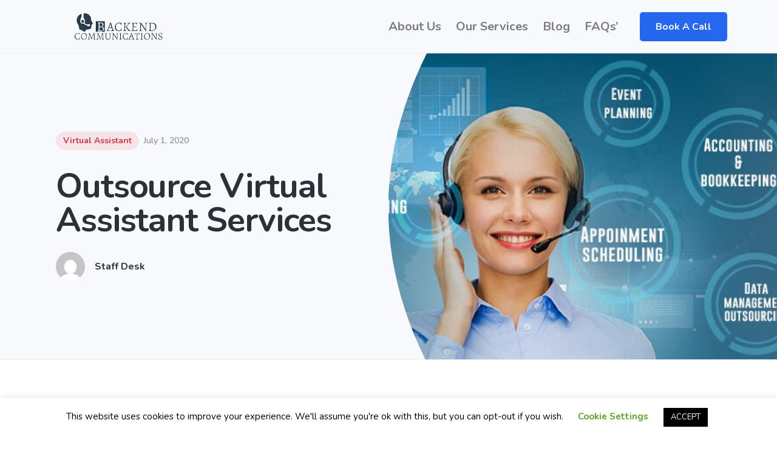

--- FILE ---
content_type: text/html; charset=utf-8
request_url: https://www.google.com/recaptcha/api2/anchor?ar=1&k=6LfXraYqAAAAALO_fh5HzXHFyJMc5OiN6GAHXcVj&co=aHR0cHM6Ly9iYWNrZW5kY29tbXVuaWNhdGlvbnMuY29tOjQ0Mw..&hl=en&v=PoyoqOPhxBO7pBk68S4YbpHZ&size=invisible&anchor-ms=20000&execute-ms=30000&cb=7hct0j7w3ea
body_size: 48854
content:
<!DOCTYPE HTML><html dir="ltr" lang="en"><head><meta http-equiv="Content-Type" content="text/html; charset=UTF-8">
<meta http-equiv="X-UA-Compatible" content="IE=edge">
<title>reCAPTCHA</title>
<style type="text/css">
/* cyrillic-ext */
@font-face {
  font-family: 'Roboto';
  font-style: normal;
  font-weight: 400;
  font-stretch: 100%;
  src: url(//fonts.gstatic.com/s/roboto/v48/KFO7CnqEu92Fr1ME7kSn66aGLdTylUAMa3GUBHMdazTgWw.woff2) format('woff2');
  unicode-range: U+0460-052F, U+1C80-1C8A, U+20B4, U+2DE0-2DFF, U+A640-A69F, U+FE2E-FE2F;
}
/* cyrillic */
@font-face {
  font-family: 'Roboto';
  font-style: normal;
  font-weight: 400;
  font-stretch: 100%;
  src: url(//fonts.gstatic.com/s/roboto/v48/KFO7CnqEu92Fr1ME7kSn66aGLdTylUAMa3iUBHMdazTgWw.woff2) format('woff2');
  unicode-range: U+0301, U+0400-045F, U+0490-0491, U+04B0-04B1, U+2116;
}
/* greek-ext */
@font-face {
  font-family: 'Roboto';
  font-style: normal;
  font-weight: 400;
  font-stretch: 100%;
  src: url(//fonts.gstatic.com/s/roboto/v48/KFO7CnqEu92Fr1ME7kSn66aGLdTylUAMa3CUBHMdazTgWw.woff2) format('woff2');
  unicode-range: U+1F00-1FFF;
}
/* greek */
@font-face {
  font-family: 'Roboto';
  font-style: normal;
  font-weight: 400;
  font-stretch: 100%;
  src: url(//fonts.gstatic.com/s/roboto/v48/KFO7CnqEu92Fr1ME7kSn66aGLdTylUAMa3-UBHMdazTgWw.woff2) format('woff2');
  unicode-range: U+0370-0377, U+037A-037F, U+0384-038A, U+038C, U+038E-03A1, U+03A3-03FF;
}
/* math */
@font-face {
  font-family: 'Roboto';
  font-style: normal;
  font-weight: 400;
  font-stretch: 100%;
  src: url(//fonts.gstatic.com/s/roboto/v48/KFO7CnqEu92Fr1ME7kSn66aGLdTylUAMawCUBHMdazTgWw.woff2) format('woff2');
  unicode-range: U+0302-0303, U+0305, U+0307-0308, U+0310, U+0312, U+0315, U+031A, U+0326-0327, U+032C, U+032F-0330, U+0332-0333, U+0338, U+033A, U+0346, U+034D, U+0391-03A1, U+03A3-03A9, U+03B1-03C9, U+03D1, U+03D5-03D6, U+03F0-03F1, U+03F4-03F5, U+2016-2017, U+2034-2038, U+203C, U+2040, U+2043, U+2047, U+2050, U+2057, U+205F, U+2070-2071, U+2074-208E, U+2090-209C, U+20D0-20DC, U+20E1, U+20E5-20EF, U+2100-2112, U+2114-2115, U+2117-2121, U+2123-214F, U+2190, U+2192, U+2194-21AE, U+21B0-21E5, U+21F1-21F2, U+21F4-2211, U+2213-2214, U+2216-22FF, U+2308-230B, U+2310, U+2319, U+231C-2321, U+2336-237A, U+237C, U+2395, U+239B-23B7, U+23D0, U+23DC-23E1, U+2474-2475, U+25AF, U+25B3, U+25B7, U+25BD, U+25C1, U+25CA, U+25CC, U+25FB, U+266D-266F, U+27C0-27FF, U+2900-2AFF, U+2B0E-2B11, U+2B30-2B4C, U+2BFE, U+3030, U+FF5B, U+FF5D, U+1D400-1D7FF, U+1EE00-1EEFF;
}
/* symbols */
@font-face {
  font-family: 'Roboto';
  font-style: normal;
  font-weight: 400;
  font-stretch: 100%;
  src: url(//fonts.gstatic.com/s/roboto/v48/KFO7CnqEu92Fr1ME7kSn66aGLdTylUAMaxKUBHMdazTgWw.woff2) format('woff2');
  unicode-range: U+0001-000C, U+000E-001F, U+007F-009F, U+20DD-20E0, U+20E2-20E4, U+2150-218F, U+2190, U+2192, U+2194-2199, U+21AF, U+21E6-21F0, U+21F3, U+2218-2219, U+2299, U+22C4-22C6, U+2300-243F, U+2440-244A, U+2460-24FF, U+25A0-27BF, U+2800-28FF, U+2921-2922, U+2981, U+29BF, U+29EB, U+2B00-2BFF, U+4DC0-4DFF, U+FFF9-FFFB, U+10140-1018E, U+10190-1019C, U+101A0, U+101D0-101FD, U+102E0-102FB, U+10E60-10E7E, U+1D2C0-1D2D3, U+1D2E0-1D37F, U+1F000-1F0FF, U+1F100-1F1AD, U+1F1E6-1F1FF, U+1F30D-1F30F, U+1F315, U+1F31C, U+1F31E, U+1F320-1F32C, U+1F336, U+1F378, U+1F37D, U+1F382, U+1F393-1F39F, U+1F3A7-1F3A8, U+1F3AC-1F3AF, U+1F3C2, U+1F3C4-1F3C6, U+1F3CA-1F3CE, U+1F3D4-1F3E0, U+1F3ED, U+1F3F1-1F3F3, U+1F3F5-1F3F7, U+1F408, U+1F415, U+1F41F, U+1F426, U+1F43F, U+1F441-1F442, U+1F444, U+1F446-1F449, U+1F44C-1F44E, U+1F453, U+1F46A, U+1F47D, U+1F4A3, U+1F4B0, U+1F4B3, U+1F4B9, U+1F4BB, U+1F4BF, U+1F4C8-1F4CB, U+1F4D6, U+1F4DA, U+1F4DF, U+1F4E3-1F4E6, U+1F4EA-1F4ED, U+1F4F7, U+1F4F9-1F4FB, U+1F4FD-1F4FE, U+1F503, U+1F507-1F50B, U+1F50D, U+1F512-1F513, U+1F53E-1F54A, U+1F54F-1F5FA, U+1F610, U+1F650-1F67F, U+1F687, U+1F68D, U+1F691, U+1F694, U+1F698, U+1F6AD, U+1F6B2, U+1F6B9-1F6BA, U+1F6BC, U+1F6C6-1F6CF, U+1F6D3-1F6D7, U+1F6E0-1F6EA, U+1F6F0-1F6F3, U+1F6F7-1F6FC, U+1F700-1F7FF, U+1F800-1F80B, U+1F810-1F847, U+1F850-1F859, U+1F860-1F887, U+1F890-1F8AD, U+1F8B0-1F8BB, U+1F8C0-1F8C1, U+1F900-1F90B, U+1F93B, U+1F946, U+1F984, U+1F996, U+1F9E9, U+1FA00-1FA6F, U+1FA70-1FA7C, U+1FA80-1FA89, U+1FA8F-1FAC6, U+1FACE-1FADC, U+1FADF-1FAE9, U+1FAF0-1FAF8, U+1FB00-1FBFF;
}
/* vietnamese */
@font-face {
  font-family: 'Roboto';
  font-style: normal;
  font-weight: 400;
  font-stretch: 100%;
  src: url(//fonts.gstatic.com/s/roboto/v48/KFO7CnqEu92Fr1ME7kSn66aGLdTylUAMa3OUBHMdazTgWw.woff2) format('woff2');
  unicode-range: U+0102-0103, U+0110-0111, U+0128-0129, U+0168-0169, U+01A0-01A1, U+01AF-01B0, U+0300-0301, U+0303-0304, U+0308-0309, U+0323, U+0329, U+1EA0-1EF9, U+20AB;
}
/* latin-ext */
@font-face {
  font-family: 'Roboto';
  font-style: normal;
  font-weight: 400;
  font-stretch: 100%;
  src: url(//fonts.gstatic.com/s/roboto/v48/KFO7CnqEu92Fr1ME7kSn66aGLdTylUAMa3KUBHMdazTgWw.woff2) format('woff2');
  unicode-range: U+0100-02BA, U+02BD-02C5, U+02C7-02CC, U+02CE-02D7, U+02DD-02FF, U+0304, U+0308, U+0329, U+1D00-1DBF, U+1E00-1E9F, U+1EF2-1EFF, U+2020, U+20A0-20AB, U+20AD-20C0, U+2113, U+2C60-2C7F, U+A720-A7FF;
}
/* latin */
@font-face {
  font-family: 'Roboto';
  font-style: normal;
  font-weight: 400;
  font-stretch: 100%;
  src: url(//fonts.gstatic.com/s/roboto/v48/KFO7CnqEu92Fr1ME7kSn66aGLdTylUAMa3yUBHMdazQ.woff2) format('woff2');
  unicode-range: U+0000-00FF, U+0131, U+0152-0153, U+02BB-02BC, U+02C6, U+02DA, U+02DC, U+0304, U+0308, U+0329, U+2000-206F, U+20AC, U+2122, U+2191, U+2193, U+2212, U+2215, U+FEFF, U+FFFD;
}
/* cyrillic-ext */
@font-face {
  font-family: 'Roboto';
  font-style: normal;
  font-weight: 500;
  font-stretch: 100%;
  src: url(//fonts.gstatic.com/s/roboto/v48/KFO7CnqEu92Fr1ME7kSn66aGLdTylUAMa3GUBHMdazTgWw.woff2) format('woff2');
  unicode-range: U+0460-052F, U+1C80-1C8A, U+20B4, U+2DE0-2DFF, U+A640-A69F, U+FE2E-FE2F;
}
/* cyrillic */
@font-face {
  font-family: 'Roboto';
  font-style: normal;
  font-weight: 500;
  font-stretch: 100%;
  src: url(//fonts.gstatic.com/s/roboto/v48/KFO7CnqEu92Fr1ME7kSn66aGLdTylUAMa3iUBHMdazTgWw.woff2) format('woff2');
  unicode-range: U+0301, U+0400-045F, U+0490-0491, U+04B0-04B1, U+2116;
}
/* greek-ext */
@font-face {
  font-family: 'Roboto';
  font-style: normal;
  font-weight: 500;
  font-stretch: 100%;
  src: url(//fonts.gstatic.com/s/roboto/v48/KFO7CnqEu92Fr1ME7kSn66aGLdTylUAMa3CUBHMdazTgWw.woff2) format('woff2');
  unicode-range: U+1F00-1FFF;
}
/* greek */
@font-face {
  font-family: 'Roboto';
  font-style: normal;
  font-weight: 500;
  font-stretch: 100%;
  src: url(//fonts.gstatic.com/s/roboto/v48/KFO7CnqEu92Fr1ME7kSn66aGLdTylUAMa3-UBHMdazTgWw.woff2) format('woff2');
  unicode-range: U+0370-0377, U+037A-037F, U+0384-038A, U+038C, U+038E-03A1, U+03A3-03FF;
}
/* math */
@font-face {
  font-family: 'Roboto';
  font-style: normal;
  font-weight: 500;
  font-stretch: 100%;
  src: url(//fonts.gstatic.com/s/roboto/v48/KFO7CnqEu92Fr1ME7kSn66aGLdTylUAMawCUBHMdazTgWw.woff2) format('woff2');
  unicode-range: U+0302-0303, U+0305, U+0307-0308, U+0310, U+0312, U+0315, U+031A, U+0326-0327, U+032C, U+032F-0330, U+0332-0333, U+0338, U+033A, U+0346, U+034D, U+0391-03A1, U+03A3-03A9, U+03B1-03C9, U+03D1, U+03D5-03D6, U+03F0-03F1, U+03F4-03F5, U+2016-2017, U+2034-2038, U+203C, U+2040, U+2043, U+2047, U+2050, U+2057, U+205F, U+2070-2071, U+2074-208E, U+2090-209C, U+20D0-20DC, U+20E1, U+20E5-20EF, U+2100-2112, U+2114-2115, U+2117-2121, U+2123-214F, U+2190, U+2192, U+2194-21AE, U+21B0-21E5, U+21F1-21F2, U+21F4-2211, U+2213-2214, U+2216-22FF, U+2308-230B, U+2310, U+2319, U+231C-2321, U+2336-237A, U+237C, U+2395, U+239B-23B7, U+23D0, U+23DC-23E1, U+2474-2475, U+25AF, U+25B3, U+25B7, U+25BD, U+25C1, U+25CA, U+25CC, U+25FB, U+266D-266F, U+27C0-27FF, U+2900-2AFF, U+2B0E-2B11, U+2B30-2B4C, U+2BFE, U+3030, U+FF5B, U+FF5D, U+1D400-1D7FF, U+1EE00-1EEFF;
}
/* symbols */
@font-face {
  font-family: 'Roboto';
  font-style: normal;
  font-weight: 500;
  font-stretch: 100%;
  src: url(//fonts.gstatic.com/s/roboto/v48/KFO7CnqEu92Fr1ME7kSn66aGLdTylUAMaxKUBHMdazTgWw.woff2) format('woff2');
  unicode-range: U+0001-000C, U+000E-001F, U+007F-009F, U+20DD-20E0, U+20E2-20E4, U+2150-218F, U+2190, U+2192, U+2194-2199, U+21AF, U+21E6-21F0, U+21F3, U+2218-2219, U+2299, U+22C4-22C6, U+2300-243F, U+2440-244A, U+2460-24FF, U+25A0-27BF, U+2800-28FF, U+2921-2922, U+2981, U+29BF, U+29EB, U+2B00-2BFF, U+4DC0-4DFF, U+FFF9-FFFB, U+10140-1018E, U+10190-1019C, U+101A0, U+101D0-101FD, U+102E0-102FB, U+10E60-10E7E, U+1D2C0-1D2D3, U+1D2E0-1D37F, U+1F000-1F0FF, U+1F100-1F1AD, U+1F1E6-1F1FF, U+1F30D-1F30F, U+1F315, U+1F31C, U+1F31E, U+1F320-1F32C, U+1F336, U+1F378, U+1F37D, U+1F382, U+1F393-1F39F, U+1F3A7-1F3A8, U+1F3AC-1F3AF, U+1F3C2, U+1F3C4-1F3C6, U+1F3CA-1F3CE, U+1F3D4-1F3E0, U+1F3ED, U+1F3F1-1F3F3, U+1F3F5-1F3F7, U+1F408, U+1F415, U+1F41F, U+1F426, U+1F43F, U+1F441-1F442, U+1F444, U+1F446-1F449, U+1F44C-1F44E, U+1F453, U+1F46A, U+1F47D, U+1F4A3, U+1F4B0, U+1F4B3, U+1F4B9, U+1F4BB, U+1F4BF, U+1F4C8-1F4CB, U+1F4D6, U+1F4DA, U+1F4DF, U+1F4E3-1F4E6, U+1F4EA-1F4ED, U+1F4F7, U+1F4F9-1F4FB, U+1F4FD-1F4FE, U+1F503, U+1F507-1F50B, U+1F50D, U+1F512-1F513, U+1F53E-1F54A, U+1F54F-1F5FA, U+1F610, U+1F650-1F67F, U+1F687, U+1F68D, U+1F691, U+1F694, U+1F698, U+1F6AD, U+1F6B2, U+1F6B9-1F6BA, U+1F6BC, U+1F6C6-1F6CF, U+1F6D3-1F6D7, U+1F6E0-1F6EA, U+1F6F0-1F6F3, U+1F6F7-1F6FC, U+1F700-1F7FF, U+1F800-1F80B, U+1F810-1F847, U+1F850-1F859, U+1F860-1F887, U+1F890-1F8AD, U+1F8B0-1F8BB, U+1F8C0-1F8C1, U+1F900-1F90B, U+1F93B, U+1F946, U+1F984, U+1F996, U+1F9E9, U+1FA00-1FA6F, U+1FA70-1FA7C, U+1FA80-1FA89, U+1FA8F-1FAC6, U+1FACE-1FADC, U+1FADF-1FAE9, U+1FAF0-1FAF8, U+1FB00-1FBFF;
}
/* vietnamese */
@font-face {
  font-family: 'Roboto';
  font-style: normal;
  font-weight: 500;
  font-stretch: 100%;
  src: url(//fonts.gstatic.com/s/roboto/v48/KFO7CnqEu92Fr1ME7kSn66aGLdTylUAMa3OUBHMdazTgWw.woff2) format('woff2');
  unicode-range: U+0102-0103, U+0110-0111, U+0128-0129, U+0168-0169, U+01A0-01A1, U+01AF-01B0, U+0300-0301, U+0303-0304, U+0308-0309, U+0323, U+0329, U+1EA0-1EF9, U+20AB;
}
/* latin-ext */
@font-face {
  font-family: 'Roboto';
  font-style: normal;
  font-weight: 500;
  font-stretch: 100%;
  src: url(//fonts.gstatic.com/s/roboto/v48/KFO7CnqEu92Fr1ME7kSn66aGLdTylUAMa3KUBHMdazTgWw.woff2) format('woff2');
  unicode-range: U+0100-02BA, U+02BD-02C5, U+02C7-02CC, U+02CE-02D7, U+02DD-02FF, U+0304, U+0308, U+0329, U+1D00-1DBF, U+1E00-1E9F, U+1EF2-1EFF, U+2020, U+20A0-20AB, U+20AD-20C0, U+2113, U+2C60-2C7F, U+A720-A7FF;
}
/* latin */
@font-face {
  font-family: 'Roboto';
  font-style: normal;
  font-weight: 500;
  font-stretch: 100%;
  src: url(//fonts.gstatic.com/s/roboto/v48/KFO7CnqEu92Fr1ME7kSn66aGLdTylUAMa3yUBHMdazQ.woff2) format('woff2');
  unicode-range: U+0000-00FF, U+0131, U+0152-0153, U+02BB-02BC, U+02C6, U+02DA, U+02DC, U+0304, U+0308, U+0329, U+2000-206F, U+20AC, U+2122, U+2191, U+2193, U+2212, U+2215, U+FEFF, U+FFFD;
}
/* cyrillic-ext */
@font-face {
  font-family: 'Roboto';
  font-style: normal;
  font-weight: 900;
  font-stretch: 100%;
  src: url(//fonts.gstatic.com/s/roboto/v48/KFO7CnqEu92Fr1ME7kSn66aGLdTylUAMa3GUBHMdazTgWw.woff2) format('woff2');
  unicode-range: U+0460-052F, U+1C80-1C8A, U+20B4, U+2DE0-2DFF, U+A640-A69F, U+FE2E-FE2F;
}
/* cyrillic */
@font-face {
  font-family: 'Roboto';
  font-style: normal;
  font-weight: 900;
  font-stretch: 100%;
  src: url(//fonts.gstatic.com/s/roboto/v48/KFO7CnqEu92Fr1ME7kSn66aGLdTylUAMa3iUBHMdazTgWw.woff2) format('woff2');
  unicode-range: U+0301, U+0400-045F, U+0490-0491, U+04B0-04B1, U+2116;
}
/* greek-ext */
@font-face {
  font-family: 'Roboto';
  font-style: normal;
  font-weight: 900;
  font-stretch: 100%;
  src: url(//fonts.gstatic.com/s/roboto/v48/KFO7CnqEu92Fr1ME7kSn66aGLdTylUAMa3CUBHMdazTgWw.woff2) format('woff2');
  unicode-range: U+1F00-1FFF;
}
/* greek */
@font-face {
  font-family: 'Roboto';
  font-style: normal;
  font-weight: 900;
  font-stretch: 100%;
  src: url(//fonts.gstatic.com/s/roboto/v48/KFO7CnqEu92Fr1ME7kSn66aGLdTylUAMa3-UBHMdazTgWw.woff2) format('woff2');
  unicode-range: U+0370-0377, U+037A-037F, U+0384-038A, U+038C, U+038E-03A1, U+03A3-03FF;
}
/* math */
@font-face {
  font-family: 'Roboto';
  font-style: normal;
  font-weight: 900;
  font-stretch: 100%;
  src: url(//fonts.gstatic.com/s/roboto/v48/KFO7CnqEu92Fr1ME7kSn66aGLdTylUAMawCUBHMdazTgWw.woff2) format('woff2');
  unicode-range: U+0302-0303, U+0305, U+0307-0308, U+0310, U+0312, U+0315, U+031A, U+0326-0327, U+032C, U+032F-0330, U+0332-0333, U+0338, U+033A, U+0346, U+034D, U+0391-03A1, U+03A3-03A9, U+03B1-03C9, U+03D1, U+03D5-03D6, U+03F0-03F1, U+03F4-03F5, U+2016-2017, U+2034-2038, U+203C, U+2040, U+2043, U+2047, U+2050, U+2057, U+205F, U+2070-2071, U+2074-208E, U+2090-209C, U+20D0-20DC, U+20E1, U+20E5-20EF, U+2100-2112, U+2114-2115, U+2117-2121, U+2123-214F, U+2190, U+2192, U+2194-21AE, U+21B0-21E5, U+21F1-21F2, U+21F4-2211, U+2213-2214, U+2216-22FF, U+2308-230B, U+2310, U+2319, U+231C-2321, U+2336-237A, U+237C, U+2395, U+239B-23B7, U+23D0, U+23DC-23E1, U+2474-2475, U+25AF, U+25B3, U+25B7, U+25BD, U+25C1, U+25CA, U+25CC, U+25FB, U+266D-266F, U+27C0-27FF, U+2900-2AFF, U+2B0E-2B11, U+2B30-2B4C, U+2BFE, U+3030, U+FF5B, U+FF5D, U+1D400-1D7FF, U+1EE00-1EEFF;
}
/* symbols */
@font-face {
  font-family: 'Roboto';
  font-style: normal;
  font-weight: 900;
  font-stretch: 100%;
  src: url(//fonts.gstatic.com/s/roboto/v48/KFO7CnqEu92Fr1ME7kSn66aGLdTylUAMaxKUBHMdazTgWw.woff2) format('woff2');
  unicode-range: U+0001-000C, U+000E-001F, U+007F-009F, U+20DD-20E0, U+20E2-20E4, U+2150-218F, U+2190, U+2192, U+2194-2199, U+21AF, U+21E6-21F0, U+21F3, U+2218-2219, U+2299, U+22C4-22C6, U+2300-243F, U+2440-244A, U+2460-24FF, U+25A0-27BF, U+2800-28FF, U+2921-2922, U+2981, U+29BF, U+29EB, U+2B00-2BFF, U+4DC0-4DFF, U+FFF9-FFFB, U+10140-1018E, U+10190-1019C, U+101A0, U+101D0-101FD, U+102E0-102FB, U+10E60-10E7E, U+1D2C0-1D2D3, U+1D2E0-1D37F, U+1F000-1F0FF, U+1F100-1F1AD, U+1F1E6-1F1FF, U+1F30D-1F30F, U+1F315, U+1F31C, U+1F31E, U+1F320-1F32C, U+1F336, U+1F378, U+1F37D, U+1F382, U+1F393-1F39F, U+1F3A7-1F3A8, U+1F3AC-1F3AF, U+1F3C2, U+1F3C4-1F3C6, U+1F3CA-1F3CE, U+1F3D4-1F3E0, U+1F3ED, U+1F3F1-1F3F3, U+1F3F5-1F3F7, U+1F408, U+1F415, U+1F41F, U+1F426, U+1F43F, U+1F441-1F442, U+1F444, U+1F446-1F449, U+1F44C-1F44E, U+1F453, U+1F46A, U+1F47D, U+1F4A3, U+1F4B0, U+1F4B3, U+1F4B9, U+1F4BB, U+1F4BF, U+1F4C8-1F4CB, U+1F4D6, U+1F4DA, U+1F4DF, U+1F4E3-1F4E6, U+1F4EA-1F4ED, U+1F4F7, U+1F4F9-1F4FB, U+1F4FD-1F4FE, U+1F503, U+1F507-1F50B, U+1F50D, U+1F512-1F513, U+1F53E-1F54A, U+1F54F-1F5FA, U+1F610, U+1F650-1F67F, U+1F687, U+1F68D, U+1F691, U+1F694, U+1F698, U+1F6AD, U+1F6B2, U+1F6B9-1F6BA, U+1F6BC, U+1F6C6-1F6CF, U+1F6D3-1F6D7, U+1F6E0-1F6EA, U+1F6F0-1F6F3, U+1F6F7-1F6FC, U+1F700-1F7FF, U+1F800-1F80B, U+1F810-1F847, U+1F850-1F859, U+1F860-1F887, U+1F890-1F8AD, U+1F8B0-1F8BB, U+1F8C0-1F8C1, U+1F900-1F90B, U+1F93B, U+1F946, U+1F984, U+1F996, U+1F9E9, U+1FA00-1FA6F, U+1FA70-1FA7C, U+1FA80-1FA89, U+1FA8F-1FAC6, U+1FACE-1FADC, U+1FADF-1FAE9, U+1FAF0-1FAF8, U+1FB00-1FBFF;
}
/* vietnamese */
@font-face {
  font-family: 'Roboto';
  font-style: normal;
  font-weight: 900;
  font-stretch: 100%;
  src: url(//fonts.gstatic.com/s/roboto/v48/KFO7CnqEu92Fr1ME7kSn66aGLdTylUAMa3OUBHMdazTgWw.woff2) format('woff2');
  unicode-range: U+0102-0103, U+0110-0111, U+0128-0129, U+0168-0169, U+01A0-01A1, U+01AF-01B0, U+0300-0301, U+0303-0304, U+0308-0309, U+0323, U+0329, U+1EA0-1EF9, U+20AB;
}
/* latin-ext */
@font-face {
  font-family: 'Roboto';
  font-style: normal;
  font-weight: 900;
  font-stretch: 100%;
  src: url(//fonts.gstatic.com/s/roboto/v48/KFO7CnqEu92Fr1ME7kSn66aGLdTylUAMa3KUBHMdazTgWw.woff2) format('woff2');
  unicode-range: U+0100-02BA, U+02BD-02C5, U+02C7-02CC, U+02CE-02D7, U+02DD-02FF, U+0304, U+0308, U+0329, U+1D00-1DBF, U+1E00-1E9F, U+1EF2-1EFF, U+2020, U+20A0-20AB, U+20AD-20C0, U+2113, U+2C60-2C7F, U+A720-A7FF;
}
/* latin */
@font-face {
  font-family: 'Roboto';
  font-style: normal;
  font-weight: 900;
  font-stretch: 100%;
  src: url(//fonts.gstatic.com/s/roboto/v48/KFO7CnqEu92Fr1ME7kSn66aGLdTylUAMa3yUBHMdazQ.woff2) format('woff2');
  unicode-range: U+0000-00FF, U+0131, U+0152-0153, U+02BB-02BC, U+02C6, U+02DA, U+02DC, U+0304, U+0308, U+0329, U+2000-206F, U+20AC, U+2122, U+2191, U+2193, U+2212, U+2215, U+FEFF, U+FFFD;
}

</style>
<link rel="stylesheet" type="text/css" href="https://www.gstatic.com/recaptcha/releases/PoyoqOPhxBO7pBk68S4YbpHZ/styles__ltr.css">
<script nonce="CqY8JX1xWeX0xKnQFT9raQ" type="text/javascript">window['__recaptcha_api'] = 'https://www.google.com/recaptcha/api2/';</script>
<script type="text/javascript" src="https://www.gstatic.com/recaptcha/releases/PoyoqOPhxBO7pBk68S4YbpHZ/recaptcha__en.js" nonce="CqY8JX1xWeX0xKnQFT9raQ">
      
    </script></head>
<body><div id="rc-anchor-alert" class="rc-anchor-alert"></div>
<input type="hidden" id="recaptcha-token" value="[base64]">
<script type="text/javascript" nonce="CqY8JX1xWeX0xKnQFT9raQ">
      recaptcha.anchor.Main.init("[\x22ainput\x22,[\x22bgdata\x22,\x22\x22,\[base64]/[base64]/bmV3IFpbdF0obVswXSk6Sz09Mj9uZXcgWlt0XShtWzBdLG1bMV0pOks9PTM/bmV3IFpbdF0obVswXSxtWzFdLG1bMl0pOks9PTQ/[base64]/[base64]/[base64]/[base64]/[base64]/[base64]/[base64]/[base64]/[base64]/[base64]/[base64]/[base64]/[base64]/[base64]\\u003d\\u003d\x22,\[base64]\\u003d\x22,\x22TxNPNcKLwqDDqGgWXnA/wpYsOmbDi3HCnCl4ecO6w7MLw7nCuH3DjXDCpzXDrErCjCfDlMK9ScKcaAoAw4AnGShpw6oRw74BAMKPLgETbUU1JiUXwr7CrlDDjwrCv8Omw6EvwoIcw6zDisKIw61sRMOpwrvDu8OEIzTCnmbDnsK1wqA8wpE0w4Q/M3TCtWBfw7cOfyLCmMOpEsO5SHnCulAiIMOawrwrdW8xDcODw4bClg8vwobDr8K8w4vDjMOGDRtWU8KowrzCssOsXj/[base64]/[base64]/BEXDplYzwqPDq8O9Z2JuScOYC23DocKewqhFw6vDjMOTwqs8wqTDtFRow7FgwoM/wqsaZxTCiWnCgHDClFzCo8OydELCil9RbsK0QiPCjsO6w5oJDC9hYXlkFsOUw7DCi8OGLnjDoj4PGkwmYHLCkzNLUiQ/XQU0QcKUPnDDncO3IMKYwqXDjcKscGU+RTLCpMOYdcKVw7XDtk3DjFPDpcOfwq7CnT9YIMKzwqfCggPCmnfCqsKCwqLDmsOKSHNrMEzDskUbTS9EI8OpworCq3hGU1ZzbTHCvcKcd8ODfMOWCsKmP8OjwpVQKgXDusO0HVTDncK/w5gCEMOVw5d4wo/CtndKworDkFU4PcOubsOdQsOaWlfCv1XDpyt7wpXDuR/CsHUyFWHDu8K2OcOhcS/DrENAKcKVwqlGMgnCkQZLw5pvw6DCncO5wrB5XWzCpR/CvSg3w4fDkj0qwq/[base64]/DlsKYwphqwpIDwrjCoijCgcORVsKSwoNoexxeUcOZwoUyw6vClcOVwo1sIcKZOMOXb0TDlMKkw4rDgQfCmcKbVsOkfMObJG9lfDApwpZ8w7FGw7PDixDDqwN1CcO9cgDDm0c/bcOIw5vCtm1AwovDlDxNS3TCrGPDgmtBw4lbOsOtQxdCw68qACtawqLDpzDChcOpw5J5BcO3J8KGMcKRw6kZNcOaw47DmcOVV8K7w4fCosOcLlDDrMKow584GX/[base64]/LRzDsWDCi8OQJDrDnGNgGVQvw4/Cn3fDmTjCsxdVQBXDi2HCnF5oeilpw4TDocOeRmrDmUJLPAtuMcOAwoDDrEhHwoQxw5MBw5A8wprCgcKPOjHDvcKAwpI4wr/Di08gwqNfA2EVTFHClFvCskMyw5gnR8OFBQosw77CrsOXwo7DgDIPAsKGwqtASwkHwpnCp8K8wofDusOYw5rCocOJw4PDocKLajAzwrvCrGhIHCPCv8OIKsOFwoTDssOww5pZw7nCpcK8wqHCssKMAH/CoTJxw5/[base64]/[base64]/Ci8KgwqoXw49TC8Olw6QuWHI+cD9Rw6YtVTHDvkYaw4jDtMKBfnIPR8KXP8KMPyRsw7vCiXx1bhdHIsKnwpzDmisAwodSw5FjF2rDiUnCs8KFbMKRwprDhMKFwpbDm8OeaAzCusKrRQXCg8Oyw7V0woTDiMOgwod/SMKxwrJPwq4PwrLDnGYHw5RDaMOUwqwkF8Oqw7jCqsO4w5gOwqjDicKUAMKUw5oKwrDCtTYaBsObw5cWw4bCqWbClFbDpS9MwphQaSvCl0zDtgo2woHDmMOpSiZgw6xqDFrClcOBwp/CgzfDihLDjhPDqcOHwo9Bw4ISw5XDqlTCmcKWQMKxw7Q8Ri5qw48Vwp5QcXJ7VcKBw4lAwrPCuTYlwpzDuFPCm1PDv1x5wovDucKYw7vDslAnwrBJwq9kPsKHw77ChsOiwpzDosKRblBbwrvCsMOpWw/DoMOZw6Mcw6bDqcK6w44ScEvCi8ORPg7Cg8OQwrFibid+w6YMEMOUw5zCi8O8HFsuwroKYsO1wp99ASpiw558dW/DssKhTSPDs0EJS8O1wprCpsKsw4PDi8OHw6xyw5XCkcOswpNOwo3CpcOswpjCmMOZVg1lw6rCpcOXw7DDrR48EQE1w7HDgMOpFGnCtVrDv8O1bnrCncOZJsK2wrnDvcONw6PCscKRwo9Tw4Alwqx/w4PDpXbDjWDDqirDsMKXw4LDkgN4wqphZsK+JsKiKsO/wp3DncKFUcKwwqNXMnU+BcKMNcOow6oiw6VyfcKrw6NYTDJ0w6hZYMKFwrY2w5bDi0B+bADDoMK1wqzCv8KgGhbCmcOkwr8zwrgpw4Z+JcOeQ19ZKMOuZcKvVMOkJwXCkHg/w5XDl1Akw6ZWwp4Ow5DCu2YmHsK9wrDClVUmw7XCgFrCtcKSRmvDlcOJKlpzXwUOOsKjwpLDh17DvsOEw73Dv3nDh8OKbAfCgA0IwoVDw613wqDClMKKw4IkJcKPWkjCg2zCoijCn0PCmn9twpzDn8KyJ3E1w5cGP8OqwrQoIMO/b0ckSMOgHsKGTsOKwpbDn2nCiEdtVcOSPUvCosK+wp/CvFh2wrs+NcO4YsKcw7TDqw5aw7fDjkh5w5XCrsK/[base64]/Ct1bCrgHCvwt3wprDvMKSw7NmE1Mgw6jCtnXDiMOJCBkvw7VoSsKzw5pnwoBRw5vCjU/DqAhyw4Mnwp8xwpfDgMOCwqfDscOYw7E0OcKKw6XCiCDDgsOqSF3CtWnCjMOtBgvCtsKnZiXCtMOzwo9rCScbwpzDp2AqDMOAVsOawqXCoD3Ci8KwSsOvwpPCghZyGk3Cuw/[base64]/Cinl7woQBF8KZwpzCqiPDm8KPw6lewoUBwr9uw5IEwr3DjcO9w6LCu8O7LcK5w49Uw4LCvCwmTcO8DMKtw5zDsMK/[base64]/DhcKkeMOhODLDrcOhwp9pw6Qew7TDvk/[base64]/Cp8KsFcKybWrCrBE/w7tFw6vCu2Fww5scQTjCgMKUwo8vw7XCrcOKPUARwqbDocKcwrRwI8O9w4xyw7XDisO/wrQuw7Vuw7zCucKMaxHDi0PCv8OaYxpYwqFGOE/CqMK1MMKXw7R0w5dfw4/DrcKbw5tmwoLCicOvwrjCh25CbQjDnsKcwq3DlRc8w5RZw6TCnEVrwqXCtF/[base64]/DszUEEMOwQsOOw7nCmx3CusOyfcOgIgLDiMKnL8KGw5AxXSg8NMK5ZMOfw7jCpMOwwrhDWcKDT8Oow55Yw5jDmcKUNEzDrzMowqtCCW5pw5bDmDjCp8ONSnRTwqAmOlfDrcOwwo/CmcOXw7fCmsKFwoTDtCkewpLChXXDrcKowrFFHSXDosOswqXCicKdwq9LwrHDo082fGbCmz3ChXYlKFDDpiANwqvCgBMXGcK9XF4UJ8Ocwp7DhMOnwrHDin8UUcKeGMK3PcOBw6wvKMK9XsK4wrzCiGXCqcOXw5dXwrjCqSMzNXjChcO/[base64]/Cqi8Sw6EnwpDDl0h0wphZEmnClsKXw7U7MXw9wpDCr8O7MH5sKMKiw7slw5NkWw1aLMOtwpcFeWp4Ri0owpVDUcOsw4lPw5sQwoXCuMKKw65FO8KgbHHDscKKw5PDrMKDwp5rCsOuUsO/w4fCh05QFMOXwqzDjsK+w4QbwpTDq3w2esKHIG0fG8Kaw7EVNMK9QcO4AgfCi0leJ8KuWyXDg8KoUxXCpMKQw7TDmsKODcOdwo/Dh1zChcOVw6PCkjbDj0zCs8OJGMKBw5wwSBcJwpE0Dj0ww4fChMKMw7bDuMKqwrHDq8KMwoNRQMO/wpjCksK/w61iEHLDoSUvGH9mw4oqw50awrbClVnCpn4lPlPDmcOHWgrCl3LDtcOrGADCm8KFwrbClsKoJkxGIn9XesK2w5MqJjDCmmJ/w6LDqmBmw6kBwpTDtMO6C8O1w63DqcKqHlHCvcOpG8K+w6N/wqbDt8KhOUDDj0Myw4fDt0ovGsK7Exoww4jCqMKuw4vDjcKpHinDuDw4MsOWAcKtSMObw4xmDmLDlcO6w4HDisOuwrXCisKjw4AhDsO/wqbCgsOEJzPDpsK4VcOswrFewqPChcORwrJ5OsKsc8Kdw6VTwr7CmMOiXF7DmsKfw6XDv1MvwowDb8KKwqJze1nDgsKYPmhCw5bCsWZ4wqjDlgbCmQvDpjHCvitawpDDp8Kkwr/CqcOFwoMMYcOsN8ObS8OCDGXCvcOkMAY6w5fChkI6w7kWA3hfNXIMwqHCrcOcwoLCp8Kswq5ewoYmTQBswrZMKE7CpsO+w4rCnsKjw7HCqlrDkhoewoLCu8OMG8KVOwLDlwzDpGLCgMKkSS4pVy/CrkfDq8KMwpJMFRZYw53CnjwKUATCjSDDkFMRVxnDmcK9c8O0FTJZw5E2SsKww7BpVlYOV8Ovwo7CpMKLKBl/w7/[base64]/DkMKTw4jCqsK/[base64]/w5rDrcOTwqTChSl/B8KDTMOjDjrDux/[base64]/DtmPDq8KQw594w5HDjcOywq1bCzHCshzDpQdLw7ocNUfCoFjCocKVwpJnLnQEw6HCncKjw4/ChcK6MApbw48Dw513ORNuOcKYSBDDn8ORw5HCgMOfwrnDiMO8w6nCvSXCn8KxJyjCkH9LMkEawrjDocOqCsK+KsKXJ1rDqMKpw7EBQcKhPjlEWcKsbMKITQ7CnDPDq8OrwrDDrsOqeMOxwobDosKUw7PDtEw1w4wuw7gIJCo3ZjdxwrXDkl3CgXzCnS/DlDLDrGHDhCjDsMKPw7EPKW3CkGxmI8KmwpkXwpXDhsKxwr4dw5QVJMKfEsKCwqIZKcKfwqLCscKow6xkw5lzw7Y6w4VBMcOZwqdnCh/Chl8Vw6rDpBHCh8Oxw5Q7GEbCgBlAwqFHwoQRJMOWbMOJwocew7NOw59Vwp5MUVDDhHjCnSzDsh8hw7zDp8K4HsOTw6nCjcOMwrTDksKsw5/DssK+w4bCrMOdF0ANbFBYw73CsgR8XsK7EsOYIcKcwplNwobDoC1MwrZIwqFswpdIQUo2w4tIaysoHsKIeMOKEnpww4PDlMONwq3DsAgTL8O+VCTCvcOBIsKRQnXCisKBwoIeFMO/S8Kyw54KccOMU8Kyw7R0w7dvwq3DmcOEwqXDiC/Dt8Kiwo5BKMOoY8KFb8ONZV/Dt8OiQjBIKSkEw7JkwrfChsOFwoQSw6PCqBkkw63ChsOewpHDj8OHwr/CmcOyLMK7EsKQZ3s/dMO9CcKAEsKMwqsswrJfTTpvV8Kjw493XcK4w6XDo8Oww7UAGhfCpcOJBMOhwrzCrX7DhjNVw4xhw6czwqwjcMO0e8KQw4x+eFnDoVDCpVTDgsK5cDEwFDpGw5/[base64]/[base64]/DgsOBWsKDw61PeGfCscK5CBsrwp4qCxU2NGcbw7nCvMOowoheworCtcOYH8OJJMKdLGnDv8KTO8OnXcOCwo14RB/DtsOWQcOXf8KTw7dzITFBwrbDsAkbFsORw7HDkcKEwpNpwrXCnjU+GD5WJ8KeCcK0w587wr9ZWcK0Y3dzw53Cv2vDjlPCnsKkw4/CtcKCwodHw7RrCsOlw6rCmMK4VUnCqzNuwofDs1RSw5UhSMO4dsKlJiEjwoZwRMOIwpvCmMKBbMOUCsKlwqVFTErDj8Kgf8KcWsKvY1QgwqUbwqgBS8Kkwp/CrMOOw7lkSMKkNmkZw4NIwpbClnvCr8Kuw4ANw6DDscOIBsOhB8KqaFV1w75UKAvDqcKwKnNlw4TCk8KwesOOAhPCjHTCviYKT8Kva8O0TMOiD8OKX8OOOcK1w7DCjhXDu1LDnsKkT2/Cj3rCh8KfUcKiwp/DkMOVwqtCw5fCuScuJmzCqMKzw5nDkSvDuMKzwo5bBMOdCMOhasK+w6E5w4/DgDbDr17Cuy7DoQnDvUzDmMOqwqx3wqbDicODwrRRwrNKwqQpwosLw7rDlcKwcRbCvC/ClTrCncOudMOkB8K1VMOGTcOmIMOZLTwjHyrCksKFTMOWwr0taQcTAsOpwq0cLcO3I8OrEcKiwrbDkcOIwpUkZcO5TBfCpWTCpW3CikTDv2wHwqBRdyk4D8KUwrjDjyTDgDQEwpTCj23Dh8O9bsKkwqNxw5/DgsKRwqsKwp/[base64]/CiWvCmS3Co3HDr8KCBxDDqsKNIMO3RMOcOA5tw5/CkkDDrQoMw4PCqcKmwptMNcKxITdRIsKZw7MLwpPClcO/J8KPXjR1wpDDkmTDvH5nMwHDvsOtwrxDw7J5wp/Cg3XCt8OIJcOuwoYlOsOTUsKrw6LDkX4+fsO3Tl3CuCHDmDZwYMOWw6vDlSUNK8K7woN/AMOkbi7Cp8K4ZcKhYcO0NRnDvcOhSsK7RmZKYTfDvsOWOcOFwphzLjVgw61cBcK+wrrDiMK1BcKbwqx1UX3DlFDCsQxbc8KMD8OTwpPDlgDDpsKXIsORB3zCnsOsCVg3dT/CmwrCscOuw7PDoSfDmF14w691ZD0kDEQ1ZMK6wrDCq07DlGbDv8O6w7BrwplxwrpdR8OhQ8K1w6NhK2ILQHrCp2cbPcKJwq4CwrTDsMO8esKyw5jCgcOLworDj8OsOMKJw7dgcMOEw57ClMOAwq/[base64]/CiMKZLTTCul3Dm8O9CmLCjMKeZgHCjsO8d2Ymw7vCqz7DlcKJUMKWBSrDp8K5w5/CrMOGwrHCoVpGL14HHsKnTU4Kwr1JQcKdw4F6KXFFw57CphlRPD5uwqzDn8OAHMOgw4low4Euw74/[base64]/Dg8OuVsKhw7PDlitCwq9hbTI4w4nDpMKkw7zCkMKrAAvDmjrDjsOcXERrNHvDqcOBB8OQSE5IfiBpSlPDoMKOAVc/[base64]/[base64]/Cv8K7wr09OGzDq8OsMcKRw708wqnDmjvCpz/DihgVw5UfwrrDssOYwogMIl3DisOEwpXDmjluw7jDg8K+G8K+w7TDjz7DqcK/wrfCg8K6w7PDjcO/wr/[base64]/KH8Vw750GyleGsOMYsO1CyTCkxPCrwddwqrClUvDiSPCs2dFw4hSaThEIsOiSsKsPm5pIAYAB8Ohw67Cij3DisKVwpPDnXTCmcOpwo8YBiXCgMKAJsO2eTMow684wqvCosKdwoLCgsK/[base64]/w4/Ck8OWwq8QXHrDpsOowpjCn8KyS8OnHHzCuC5uw7FHwo/Cj8KNwrTDp8KAccKbwr16wroEw5XDvMO8XRlfTikGwpNgwrVewp/[base64]/ChiXCjcOxFMOyA03Ds1howo3Dn8KhTMOiwqTCm8ORw7fCrwovw4TDkmJJwplow7QUwrDCrMKoNWDDsQtEUS9UOzkQG8OlwpMXWsOEw5hsw47DrMKhRMKJw6hgMHolw6obZiRrw4tvPcOUUVo4wqfDtcOowrM2dsK3bsKlw5fDmcKzwqp/wq3ClsK/AMK5w7jDvGfCg3dND8OGbBjCvGPDiHYuW3bCh8KQwqhJw6lXV8KGRC3Ch8Kzw47DksO+RR/DgsO/wrhxwo9aL1tROcOvTw1mwqXDvcO/ThcpR35AAMKVVsOuGQHCtj4vcMKUA8OIcnMBw6TDt8K/[base64]/[base64]/MsOpw6/CvMOZw6XDq8KIwrvDk0Jtwo8BG8O1w641wrcmworCrBzCk8OWWjvDtcO/MW7CnMKWf0AjCMO8SsKFwrfCjsOTw4PDhWwaD2rDj8Ktw6RBwqTDm0bCisKGw6PDpcOrwpw2w6HDgMKxRiPCiQleAzfDpwFEw5hxE0nDsRfCrcKwaRHDh8KBwoYzNSVXKcO9B8KuwoLDuMK/wq/CmEs7bmLClsO6YcKvw5RZaV7Cs8KFwrjDsRhsQQ7Dh8KafcKhwrjDjnJqwoofwrPCssK2KcO6w53CuwPDiiMswq3Cm010w4rDncKhwp3DkMKEXMOiw4HDmWTCpRfCmH9Ywp7CjVrCq8OJOVYsHcOmw7DDh39BHVvChsO7PMKBw7jChQ/DvsOtPcKLKkpwYcO1fcO/ZA8STsOBLMKVwofCv8KBworDuFBHw7tCw7rDjcOdPcKbfsKsKMOqN8OPeMKzw43DnWLCsWzDtixWCcKRw6TCv8K8wr7Dg8KQccOCw5nDl0EgNBLCvD/Doz9/[base64]/CjA/[base64]/CrMKew6ggw4E9QT5WwpvDlT/DrMOmw4lQwoBvdMOvM8K5wrgaw6YgwqvDmQjDuMKbMi4bwozDrxTCpHPCiV7Dv3/DtQjCmMOSwqtbKsO0UnhpOsK3VcKQNjBEdAzDkXDDm8KNw5/[base64]/Ct3Bow6YhwrXCixQvdlEuAGLCrsOJeMKdWBgUwrtKUMOJw4wKf8KowrUrw6HCkGEoTMOZH0xqYMOnT2vCjVXCnsOgaRTDlScgwq12ejE7w6/[base64]/[base64]/FcOucEHDrsK/[base64]/Cv3RIwp84WsKxeSzCosKYwozCo8O+w4vDqMOQAMK+LcOVw4DCsQfCo8Kgw7V+eGhPwoDChMOoa8OWJMK2EMKow7IdM0BebSRea2LDlhDDiHnCjMKpwpPCl0vDssOWesKLWcOvEA8awrg4TlAZwqw8wq/DicOWwoZ3UwPCocO3wo3CkUvDsMOtwrdPfMOOwopvHMOnYDzCp1V1wqNiaH/[base64]/JiBOwpjCqsOaw50vw7vCgsObwoIVW8KYaXTClRNaUTHDjnzDr8K8wpBLwptMey5jwoXCtjxYXRN1R8OPw6DDrUDDl8OCLMOfFgRRSnjCmmjChsOvwrrCqTnCisK/OMKFw5UNw6/DlsO4w7wDFcOUPcOMwq7CtzdOIwDChg7CmGzDucK/V8OpMQUMw7JSLnLChcKBN8Kew4sNwolSw7YWwpbDlcKRw5TDnH4Ic1/[base64]/QcOJw5fCmi/CqhvDrHvCt8KZwo9iw5bDr8KFTcOHaMOPw6orwqYfBj7DhsOCwpLCpcKgFGLDvsKGwrfDpTcTw6Qmw7QmwoNgD2tBw4rDhcKVXhtuw5pTSDpFB8K0a8Oww7UrdG/Cv8K4eXvCmTg4LMO7JWrClcOTLcKwUx1VQEjDusKFalJ7w5nCkCHClcOhKSXDosKeD3VJw7xdwok7w5UKw4Q3ZcOtKx3DpsKTOcOkBUFHw5XDuxnCicOFw7tdw5wjXsOdw6hgw5J7wojDn8OUwokaEV1zw5vDq8KTdMKJYQjClGxBwrzCj8O3w4wdSF1sw5/DicKqLUN3wofDn8KKcsOdw6XDlm5ae3PCvcOPacKLw47DunrChcO6wqDCjMORR0dcTcKdwogjwqXCmMKvwrrCnDbDjcKbwrsLacO4woNoBcK/[base64]/DkznDjV4QOMKGw7zCi8OTwozDmQ7Cq8Oew5DCu27Cjy51w64nw4wfwpxqw5PDn8O/w6vDqMOwwp0+Yj80J1TDpsOzwowlRMKRQkc5w70dw5vDscK0w4oyw5pUwpjCqcO+w5/CmcOnw4omeGDDpU3ClSs3w5IOw7lsw5fCmn83wrMyeMKjV8O9wp/[base64]/CjzrCs8KDUMOJwq9ww495w4doBMO/YV/DtTVew4rDssOVFHzDuCtowr1SEMOpw4fCm2/CsMKDaVjDv8K7RiLDh8OvP1fCpg3DvmwEQ8KPw4QCw6TDiSLCj8OxwqzDtsKgS8Oawq9wwqPCs8KXwqIGwqXCjcKpbMKbwpUqXsK/[base64]/Di0TDmCdGwqgCPMOawplsw4FMLcO5ZmgPa3cndcOLSHsHQMOuw58oYzHDhR/CvgUZdC0dw6/Cl8KbbMKcw7NOBMKhwrQGZg7Cs2LCr2R2wphiw6LCuzXCg8Kxw6/DugDCqFbCm24YLMOBWcKUwq4iZVnDsMK0MsKowpHCvCgow5PDpMK6eTdUwqklb8KEw7R/w7fDoA7Dl3XDh3LDuSIZw79DBi3CuDfDm8Kkw4QXUjLCnMOjcwAbw6TDgMKLw5zDtiVybcKBwolww7kbDcODKcOVGsKOwpwLFMKaAcKzfcOfwoDCkcKKfhQCfDVzLidLwohkwrzDtMKtZcO8aRHDm8KbQ3sjHMO9IsOcw5PCjsK/bAJew5HCsEvDo1DCpsKkwqjCrAFjw4EyLQLCt0vDq8KrwrpbACJ7JDDDo3vCnAvCmsKnOcKpwpzCoSE6w5rCp8KvUsKMOcOfwqZnS8OfMWQPMsOzwpBhGid7L8Kgw4RaNVNLw7HDmnQawoDDlsKSDcOzZU/[base64]/Cm1LCiMOAwotGwps3wp0iw5HDrsO0woHClXnDjibDsMOqdcKcGA9bU07DrCrDtMKXO3hWXBBXHG7CqHFVJVcAw7vCksKcBsK2KQULw4zDq3/DlSTCmcOkw6fCvxkxZsOGwp4lcMKZbyPCh2DCrsKuwoBfwoLDsXvCisKCRlAJw5zCm8OgT8KeR8OFwpTDkRDChCoqDFvCs8OZwpLDhcKEJCvDv8OVwp3Chn5+ejbCtsOHGsOjO0/CvsKJIMKUAmfDrMOtMsKKRy/Dm8KnF8O/[base64]/CmmokcgjCucK5w5s2V8OsdyB7JAJkwqx/wpLCh8OWw6/DjDAmw5DCksOgw6/[base64]/[base64]/ChlXCmxwQfcO6YcK/W8KZw7QCwrbDsAs3FMOPw4vDoAp9L8KKw5fDvMKFDMOAw7DDusOcwoAqeHJ+wqwlNsOzw6zDuhcSwo/DsEzDrhfDnsOowp5NZcKKw4IQAjcYw5vDolU9WDQvAMK6fcODKS/Ctn7DpSkHO0Y6w4zCtSUPIcK+UsOjchnCklZzLsOKw6UIb8ONwoNQYsO1wpLCvWIsdnFhQT4fBcOfw4/CpMKdV8K6w6FJw4XCgBvCmS5jw7TCgWDCssKlwogAw7HDn0zCqxFmwqY8w4/DigEFwqEIwqPCvFTCtRV1LkVZUHlGwo/[base64]/ChcOTwqoiLUZNw65ow7gdw7zChXVaKVTClj3DkS1xIV4MK8OvZ3gPwoZhYgh/XwPDn0A7wrvDq8Kzw6B3NCDDkmEkwo4Gw7DCnT5OccKyaRFRwoNhKcOTw6pLw73CsEANwpLDr8O8PwDDlQ3DmXJMwpNgFsOAw7REw7/CmcO4wpPDuxgDOsKuQMO7LyfCvibDu8KXwoBoRcOxw4soRcO4w7t8wqJ9HcKaWkfDnVrDrcKkMg5Kw6UsGXPCgFhGw5/CoMOqQsONYMO+esKsw7TCu8O1wp1zw795YRLDvk0lEEdDwqBFUcKWw5gTwqHDvUJEL8OZYi5rAMKCwr/CsyAXwptPNArDti7CnFHCi2DCrMOMbsKBwoR6GBR5w7ZCw5pBwp9NGV/ChcO1YB/CjCdoKcOMw4XCpycGQF/DiH3Dn8K1wpA7wpYoMzVbV8KAwphHw5Uww4N8WTkdVMOjwrUSw4rDsMOvcsOfU1AkbcOgF05rcjrCksKOZsOyQsO2U8K/wrrDicONw6QHwqIHw5fCoFFrTWttwp7Dt8KBwrpJw70sSWUpw5LDkHbDs8OuR3jCq8Odw5XCkB7CnW/Dn8KOCMODf8O3XsKdwp5IwoYKTmjCgcKZUsKvCzZ2SsKHPsKFw5rCu8Kpw7NwZHzCrsOswptNZcK5w5PDtnnDkWE/woV1w5YpwoLCm15nw5TDmGvCm8OsdFQqEDULw5nDqW8cw7ZlAQw1ZiVywrNBw6bCoVjDnyLCjBFbw7cvwqgXwrROXcKEdkTDrHjDn8OvwqASOxRwwqnCvmsOYcKsLcK/DMO7L1gaLsK2Amh+wpQSwodAfsKJwr/[base64]/w4JTwrV3w4DClcK4wqXClQzDiE3Drj90w6lpworDrcO0w6bCnQYdwq/DnHjCpMOCw4Qmw6jDv27CmxViX0coGQfCusKFwrRRwqfDu0jDlMODwp9ew6/Ci8KLN8K3bcO8CxjCsipmw4vDvcOmwpPDq8OsGMORABwCw61fJ0TDhcOHwqp4w6TDqEjDo3XCocOUZMO/w7E3w5daclTCsHnDqSJlUxLCn1HDuMKkGRTDj35bw4/[base64]/CjcOLwqLDmsKtVcORw4/[base64]/DmHJxawRrw7LCqiU/[base64]/[base64]/CsiTDiMONw7/CoyHCk8OlNzDDtlhsw6h8w5DDjk3DjsO7wr/CnsK0QlwiAcOIU3MWw6LDpMO8XQ8Cw44ywqzCjsKvZnQ1IMKMwp07I8OFEDYpwobDqcOzwoFxZcK+eMK5wowdw7UnbMO6wpg3w4vCicKhHG7DrsO+w50/[base64]/DjGdDckjDoMKkP8Kmw6VLH2JaEcKACcKQGwE/[base64]/E8KtPyXCqyvCl1LCscKLDifCq8OiJ3vDkcOTLMKhccOBMsOewpTDhx3DisOswossM8KuacOZR0oRJcO9w57Ct8Ogw70YwoDDlw/[base64]/wqxKw7NrP2zDunJWRQbCrMO/wovCl2EXw70Dwokyw6/Dr8Kkf8KpECDDvsO0w6LCjMOCOcKcQTvDpxAdeMKjJVpGw6PDpg/DvcKGw4k9LTYnwpcSw4rCqcKDwo7DmcOxwqsMHsO4wpJcwoHDrMKtGcKMwq1cUQ/CrTrCisOLwprCuxcXwrpHV8OqwovCl8KxdcOdwpFHwovCsAIMF3dSXX4kLF/DosOVwrFsW1LDv8OtEiLCgmQXwq7DrsK4wqzDs8OofhZ0FTVXOgxKQFTDs8OELwkFw5TDnAvDrsOXMl1Pw7MzwqYAwqvCjcKzw4hRWFtQWsOaZCoTwo0EZMK0FhnCrMOhw4REwqfDjsOSa8Kjw6nCqkzCrkJIwo3DosOxw5bDoEjDs8OMwp/Cp8OtEsK6PcOqXsKAwo/DkMOYGMKHw67CvMORwpc/[base64]/CljbCkzc6CjUTwp80w64Ww4opw4dpw43DtcKyUsK3w77DqTBSw7oawrTCggsGwr5ow5DCn8OOMxjDjh5iNcOzw5J+woYsw7zDs1/Dt8KKwqYPXF4gwoEJw65QwrUBDFchwp3Dq8KhEcOrw6HCtGUCwr8hVQ1kw5HDj8Ktw6ZUw7TDnBEWw4vDhwN6b8OmTcORwqPCv29FwpzDrjQOXQXCpDoGwoQbw6nDsQtIwp4IGQrCvMKywoDCh1TDjcOgwr4FCcKbScK5LT19wpPDuw/ClsKoTxR+Zy0bQCXCuyoNb3Qrw54XTB45X8KRwoMEw5HCvMOew7bCl8OJAxxow5XCnMO1TmF5w57CgH4tWMOTDkBsGDLDt8KLwq/CrMKBQMOxcUwjwoFWQRrChsOPSVrCtMKqNMKNLDLCtsKlcDZeFMKmeUrDvsKXVMKBwqvDmwdywonDk0J6ecK6HsO7WAQIwpDDsWp/w6wHER4XPmUEBcKNaXQDw7cTwqnCkg4mYSvCsifDk8KweFRWw51ywqReFMOuLW1zw57Dm8Kqw78zw5fDnCHDo8Oofjk6Tzw+w5U+RcKUw6TDi1tnw7/CohANeCHDlcOew6vCucKuwpU/wq/Dpgtpwp/CrsOgBcK9wqYxw4LDmiHDgcOoOzlNHcKQwoc0aHFbw6gmPwg8MsOjG8OBwo/[base64]/CgsOswoIDw6XCq3UWwpLCmMO+w6rCoMOQPsKewrXDo1NxTsOZwrtvwoYnwoNlLW8ZBQghCsKhwoPDicO4CsKuwoPCpmNFw4HCoUAzwptrw4d0w58lVcO+GsKzw68SccOEw7AuUCkJwqQCMxhTw740fMOTwonDrU3DiMKIwpvDpgHCugbDksOsUcOLdcKbwp8/wrcDS8KIwpJVc8K2wrUuwprDgxfDhkltRQrDoj8ZBsKewr/DlcOlQkTCr2hVwqozwpQZwrjCnwkqf2vDocOnw5UAw6/DmcKPwoRnVUo8woXDscOzw4jCrMK4woJMdcONwonCrMKeXcOIdMOIIQAME8Kbw5HDkxxbwo3DlGAfw7Uaw4LDtzFgfcKnN8OJWMKSZcKIw6s/B8KBWXTDmcK3acOnw5cHLGbDuMK+w4PDiHbDs3okR3F+P0wqwo/DjWvDmzDCqcOcAWrDggfDlCPCpB7Ci8KGwp0Lw4VfUBcfwrXCunk0w4jDicOkwp/Cn3oQw4LDkVQJRX97wrg3XsKSwrHCvUjDv1nDmcK/w5ErwqhVdsO5w4vCpyQ/[base64]/[base64]/w7YuAWwdwqgLOMOcYsKNbStULwnCrcKywqvCpMOATcK+w7XDkTArwp3CvsKPZMKqw4xKwqHDm0UrwrfDrsKgScO4FsOMwpLCs8KAGcO3wp1Dw6TCtsKSbjEQwpfDnzx0w5JfbHF9wr7CqSPCmhvCvsOeWRXDgcO/[base64]/DnCbCmsOvcGBww57DsTzCgi9qw5RfwpPDicKCwoxmYMKgIcKRQcKGw7kjwrHClx4RJ8KJGcKsw4nCgcKNwozDqMK4UcKuw5bCmMO0w4PCrsK+w5ARwpB4Yy03IcKFw7rDhsK3MkNbVnJcw4c/NDvCssKdHsOgw5/CoMOPw4HDv8KkP8OjGhLDncKiH8OvaxzDrcKewqJEworDgMO9wrfDnjbCoW3DicKJZQ/DkBjDo0hjwoPCnsOYw6IqwpLCjMKDMcKdwoPCicOCwp9WdcKww4vDgUfDk0bDvXrDnjPDosKyZ8KVw5nCn8OYwonDhcKCw4vCr3bDusOBK8OpLRDCqcOjcsOew6IDXGRUVsOvfcKSchUnZGPDgMK8wonCo8Kpw5sIwppfPC7DuCTDr2zDqsKuwp/Dt1ZKw6YpEWY9wrnDs2zDtmViWEbCrj4Lw57DoBnDo8KLw7PDsG/CtcOaw6l/[base64]/DrcO+wrjChG7CpTQ6KEYywq/Dh0XCoyFsDMOLwqEFHjrDkzArSsORw6XDn1I7wqPCrcOJOzHCtDTDosKDTMO0UmTDg8OYBg8DR2cIQWsbwqPCmAnCjh9Ww7LCsA7Cikg4IcKFwrrDl23DsScGw6nDjMKDNCXCvMKle8O+JEEKTDTDpgUYwqMewovDiDLDsDQLwpDDq8OoTcKsMcOtw5XDgsK/w4FWLMOQaMKLFGvDqSjDsFlwJADCq8O5wqUebVBSw7fDsH0UeSLCsnk0G8KMZHZ0w53Cky/CmVYvw4MrwpF2WW7DjsKzGQoAFTQBw57DgRAswqHDhsOlTyzCqsK8w6rDj2/Dt2PDgcKswoDDhsKyw6kQMcO9w5DCtxnCpgbCmCLCtDI+w4pww5LDqD/DtzAANcKea8K6wotIw55NS1jCjxh7wodvAsKlNBcS\x22],null,[\x22conf\x22,null,\x226LfXraYqAAAAALO_fh5HzXHFyJMc5OiN6GAHXcVj\x22,0,null,null,null,1,[16,21,125,63,73,95,87,41,43,42,83,102,105,109,121],[1017145,913],0,null,null,null,null,0,null,0,null,700,1,null,0,\[base64]/76lBhnEnQkZnOKMAhk\\u003d\x22,0,0,null,null,1,null,0,0,null,null,null,0],\x22https://backendcommunications.com:443\x22,null,[3,1,1],null,null,null,1,3600,[\x22https://www.google.com/intl/en/policies/privacy/\x22,\x22https://www.google.com/intl/en/policies/terms/\x22],\x224HQL1ZCmBDUKBdPb3watsjg8KO98YhTTT6H5h8Xy6k0\\u003d\x22,1,0,null,1,1768722268713,0,0,[92],null,[79,210,220,170,126],\x22RC-we0zuBqP7zTijw\x22,null,null,null,null,null,\x220dAFcWeA56GpNNRPbwPdV7jwHvXMATXD8Ug7RYzNGSxnpCFLD_SQz2F4G0bAsw87LEWkka-qOcOElZOZmOz_Jkh_X_VzV-iUQ8ew\x22,1768805068711]");
    </script></body></html>

--- FILE ---
content_type: application/javascript
request_url: https://backendcommunications.com/wp-content/themes/jumpstart/style/js/wp-scripts.js?ver=1.0.4
body_size: 442
content:
window.addEventListener("load", function () {
  document.querySelector('body').classList.add('loaded');
});

jQuery(document).ready(function(){
	"use strict";
	
	jQuery( 'footer select' ).addClass( 'custom-select' ).wrap( '<div class="form-group" />' );
	
	jQuery( '.wp-block-embed__wrapper' ).fitVids();
	
	// Quick Form Styling
	jQuery( 'input, textarea' ).not( 'input[type="submit"]' ).addClass( 'form-control' );
	jQuery( 'input[type="submit"]:not([class])' ).addClass( 'btn btn-primary' );

	//Login form
	jQuery('#loginform input').each(function(){
		
		var $this = jQuery(this);
		
		if( 'user_pass' == $this.attr('id') || 'user_login' == $this.attr('id') ){
			$this.attr('placeholder', $this.prev().text());
		}
		
	});
	
	jQuery( 'blockquote' ).addClass( 'blockquote' );

	jQuery('section.elementor-element .decoration-wrapper-block:first-of-type').each(function(){
		jQuery(this).closest('section.elementor-section:not(.elementor-inner-section)').find('.elementor-element:not(.elementor-widget-tommusrhodus-decorations-block)').addClass('layer-2');
		jQuery(this).closest('section.elementor-section').addClass('o-hidden').append(this);
		jQuery(this).appendTo(jQuery(this).closest('section.elementor-section:not(.elementor-inner-section)') );
	});

	jQuery('.decoration-block').each(function(){
		jQuery(this).unwrap();
		jQuery(this).closest('.elementor-element').siblings().addClass('layer-2');		
		jQuery(this).appendTo(jQuery(this).closest('.elementor-column-wrap') );
	});

	jQuery('.job_filters .search_jobs input').each(function(){
		jQuery(this).addClass('form-control');
	});

	jQuery('.custom-select').after('<svg class="icon icon-sm" width="24" height="24" viewBox="0 0 24 24" fill="none" xmlns="http://www.w3.org/2000/svg"><path d="M12.416 14.376C12.2181 14.6728 11.7819 14.6728 11.584 14.376L8.51823 9.77735C8.29672 9.44507 8.53491 9 8.93426 9L15.0657 9C15.4651 9 15.7033 9.44507 15.4818 9.77735L12.416 14.376Z" fill="#2C3038"/></svg>');
 
  	jQuery('body').on('click', 'a[href*=#]', function() {
	    var modalID = jQuery(this).attr('href');
	    if ( jQuery(modalID + '.modal').length > 0 ) {
		    jQuery(modalID).modal({show: true});
		}
	});
	
});